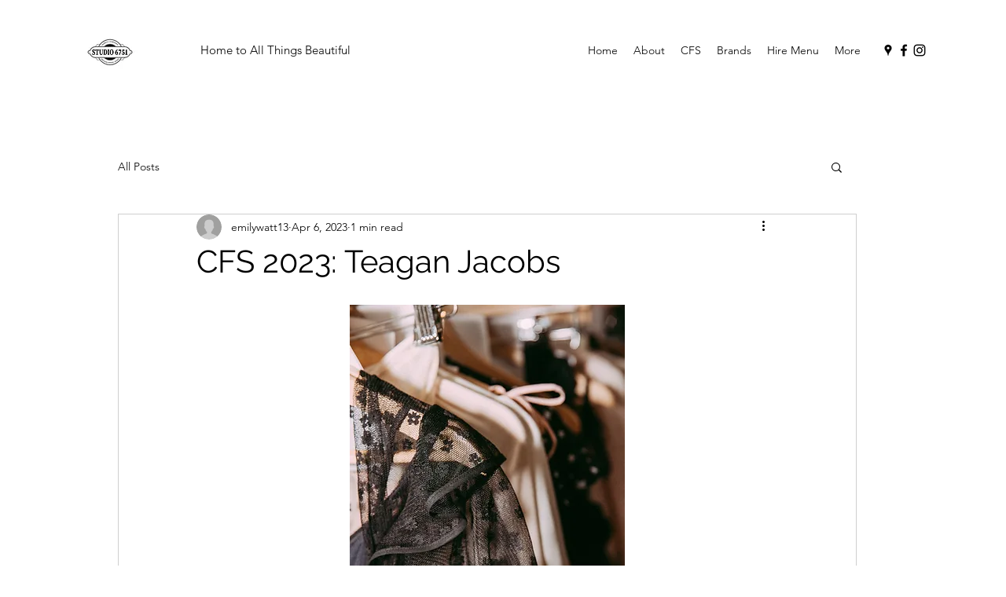

--- FILE ---
content_type: text/css; charset=utf-8
request_url: https://www.studio6751.com.au/_serverless/pro-gallery-css-v4-server/layoutCss?ver=2&id=427uh-not-scoped&items=3532_1127_1690%7C3439_1365_2048%7C3410_1140_1710%7C3372_1079_1618%7C3571_953_1429%7C3601_1101_1652%7C3641_794_1191%7C3647_958_1437%7C3525_903_1354%7C3555_1020_1531%7C3404_1172_1758%7C3422_1118_1677%7C3786_1078_1617%7C3589_1054_1580%7C3639_891_1336%7C3617_810_1215%7C3497_885_1327%7C3553_1119_1678%7C3689_748_1122%7C3505_1138_1708&container=1425.125_350_29492_720&options=gallerySizeType:px%7CenableInfiniteScroll:true%7CtitlePlacement:SHOW_ON_HOVER%7ChasThumbnails:false%7CimageMargin:5%7CgalleryLayout:6%7CisVertical:false%7CgallerySizePx:300%7CcubeType:fill%7CgalleryThumbnailsAlignment:none
body_size: -131
content:
#pro-gallery-427uh-not-scoped [data-hook="item-container"][data-idx="0"].gallery-item-container{opacity: 1 !important;display: block !important;transition: opacity .2s ease !important;top: 0px !important;left: 0px !important;right: auto !important;height: 525px !important;width: 350px !important;} #pro-gallery-427uh-not-scoped [data-hook="item-container"][data-idx="0"] .gallery-item-common-info-outer{height: 100% !important;} #pro-gallery-427uh-not-scoped [data-hook="item-container"][data-idx="0"] .gallery-item-common-info{height: 100% !important;width: 100% !important;} #pro-gallery-427uh-not-scoped [data-hook="item-container"][data-idx="0"] .gallery-item-wrapper{width: 350px !important;height: 525px !important;margin: 0 !important;} #pro-gallery-427uh-not-scoped [data-hook="item-container"][data-idx="0"] .gallery-item-content{width: 350px !important;height: 525px !important;margin: 0px 0px !important;opacity: 1 !important;} #pro-gallery-427uh-not-scoped [data-hook="item-container"][data-idx="0"] .gallery-item-hover{width: 350px !important;height: 525px !important;opacity: 1 !important;} #pro-gallery-427uh-not-scoped [data-hook="item-container"][data-idx="0"] .item-hover-flex-container{width: 350px !important;height: 525px !important;margin: 0px 0px !important;opacity: 1 !important;} #pro-gallery-427uh-not-scoped [data-hook="item-container"][data-idx="0"] .gallery-item-wrapper img{width: 100% !important;height: 100% !important;opacity: 1 !important;} #pro-gallery-427uh-not-scoped [data-hook="item-container"][data-idx="1"].gallery-item-container{opacity: 1 !important;display: block !important;transition: opacity .2s ease !important;top: 530px !important;left: 0px !important;right: auto !important;height: 525px !important;width: 350px !important;} #pro-gallery-427uh-not-scoped [data-hook="item-container"][data-idx="1"] .gallery-item-common-info-outer{height: 100% !important;} #pro-gallery-427uh-not-scoped [data-hook="item-container"][data-idx="1"] .gallery-item-common-info{height: 100% !important;width: 100% !important;} #pro-gallery-427uh-not-scoped [data-hook="item-container"][data-idx="1"] .gallery-item-wrapper{width: 350px !important;height: 525px !important;margin: 0 !important;} #pro-gallery-427uh-not-scoped [data-hook="item-container"][data-idx="1"] .gallery-item-content{width: 350px !important;height: 525px !important;margin: 0px 0px !important;opacity: 1 !important;} #pro-gallery-427uh-not-scoped [data-hook="item-container"][data-idx="1"] .gallery-item-hover{width: 350px !important;height: 525px !important;opacity: 1 !important;} #pro-gallery-427uh-not-scoped [data-hook="item-container"][data-idx="1"] .item-hover-flex-container{width: 350px !important;height: 525px !important;margin: 0px 0px !important;opacity: 1 !important;} #pro-gallery-427uh-not-scoped [data-hook="item-container"][data-idx="1"] .gallery-item-wrapper img{width: 100% !important;height: 100% !important;opacity: 1 !important;} #pro-gallery-427uh-not-scoped [data-hook="item-container"][data-idx="2"].gallery-item-container{opacity: 1 !important;display: block !important;transition: opacity .2s ease !important;top: 1060px !important;left: 0px !important;right: auto !important;height: 525px !important;width: 350px !important;} #pro-gallery-427uh-not-scoped [data-hook="item-container"][data-idx="2"] .gallery-item-common-info-outer{height: 100% !important;} #pro-gallery-427uh-not-scoped [data-hook="item-container"][data-idx="2"] .gallery-item-common-info{height: 100% !important;width: 100% !important;} #pro-gallery-427uh-not-scoped [data-hook="item-container"][data-idx="2"] .gallery-item-wrapper{width: 350px !important;height: 525px !important;margin: 0 !important;} #pro-gallery-427uh-not-scoped [data-hook="item-container"][data-idx="2"] .gallery-item-content{width: 350px !important;height: 525px !important;margin: 0px 0px !important;opacity: 1 !important;} #pro-gallery-427uh-not-scoped [data-hook="item-container"][data-idx="2"] .gallery-item-hover{width: 350px !important;height: 525px !important;opacity: 1 !important;} #pro-gallery-427uh-not-scoped [data-hook="item-container"][data-idx="2"] .item-hover-flex-container{width: 350px !important;height: 525px !important;margin: 0px 0px !important;opacity: 1 !important;} #pro-gallery-427uh-not-scoped [data-hook="item-container"][data-idx="2"] .gallery-item-wrapper img{width: 100% !important;height: 100% !important;opacity: 1 !important;} #pro-gallery-427uh-not-scoped [data-hook="item-container"][data-idx="3"]{display: none !important;} #pro-gallery-427uh-not-scoped [data-hook="item-container"][data-idx="4"]{display: none !important;} #pro-gallery-427uh-not-scoped [data-hook="item-container"][data-idx="5"]{display: none !important;} #pro-gallery-427uh-not-scoped [data-hook="item-container"][data-idx="6"]{display: none !important;} #pro-gallery-427uh-not-scoped [data-hook="item-container"][data-idx="7"]{display: none !important;} #pro-gallery-427uh-not-scoped [data-hook="item-container"][data-idx="8"]{display: none !important;} #pro-gallery-427uh-not-scoped [data-hook="item-container"][data-idx="9"]{display: none !important;} #pro-gallery-427uh-not-scoped [data-hook="item-container"][data-idx="10"]{display: none !important;} #pro-gallery-427uh-not-scoped [data-hook="item-container"][data-idx="11"]{display: none !important;} #pro-gallery-427uh-not-scoped [data-hook="item-container"][data-idx="12"]{display: none !important;} #pro-gallery-427uh-not-scoped [data-hook="item-container"][data-idx="13"]{display: none !important;} #pro-gallery-427uh-not-scoped [data-hook="item-container"][data-idx="14"]{display: none !important;} #pro-gallery-427uh-not-scoped [data-hook="item-container"][data-idx="15"]{display: none !important;} #pro-gallery-427uh-not-scoped [data-hook="item-container"][data-idx="16"]{display: none !important;} #pro-gallery-427uh-not-scoped [data-hook="item-container"][data-idx="17"]{display: none !important;} #pro-gallery-427uh-not-scoped [data-hook="item-container"][data-idx="18"]{display: none !important;} #pro-gallery-427uh-not-scoped [data-hook="item-container"][data-idx="19"]{display: none !important;} #pro-gallery-427uh-not-scoped .pro-gallery-prerender{height:10595px !important;}#pro-gallery-427uh-not-scoped {height:10595px !important; width:350px !important;}#pro-gallery-427uh-not-scoped .pro-gallery-margin-container {height:10595px !important;}#pro-gallery-427uh-not-scoped .pro-gallery {height:10595px !important; width:350px !important;}#pro-gallery-427uh-not-scoped .pro-gallery-parent-container {height:10595px !important; width:355px !important;}